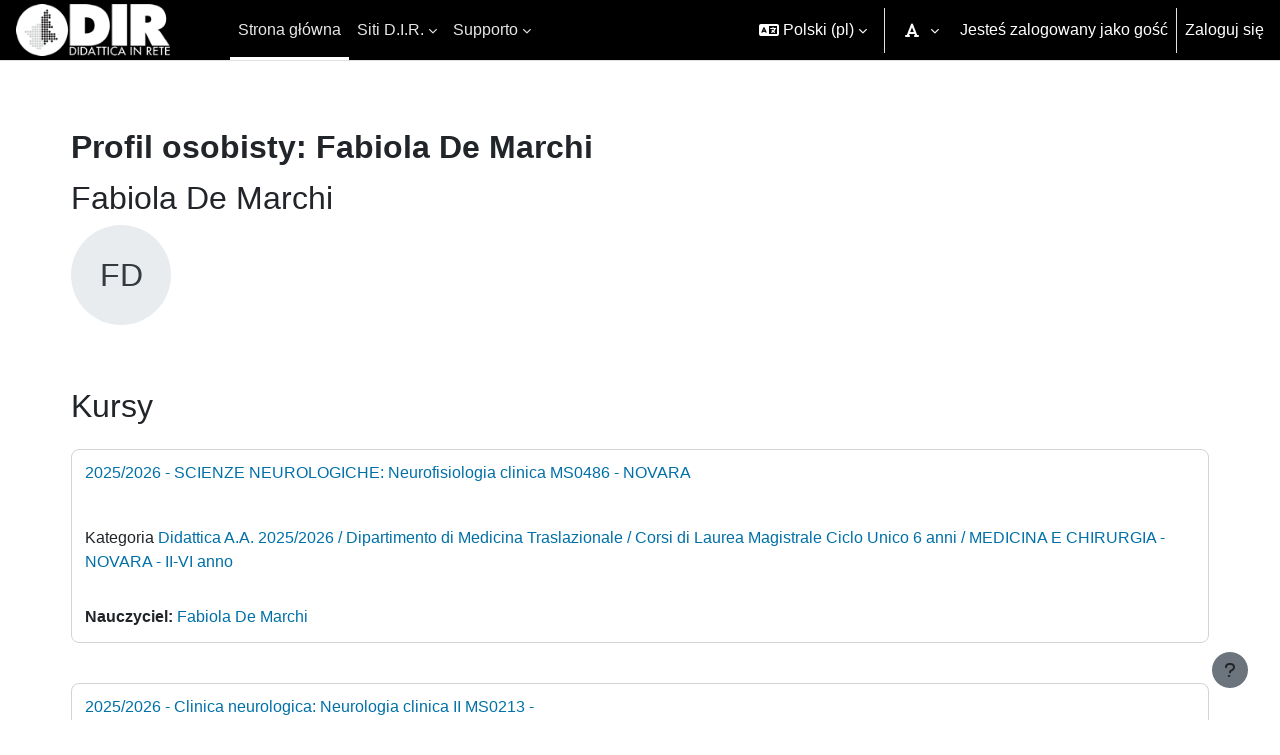

--- FILE ---
content_type: text/html; charset=utf-8
request_url: https://www.dir.uniupo.it/blocks/course_managers/manager.php?id=54679&b=39&lang=pl
body_size: 11184
content:
<!DOCTYPE html>

<html  dir="ltr" lang="pl" xml:lang="pl">
<head>
    <title>Profil osobisty: Fabiola De Marchi | DIR</title>
    <link rel="shortcut icon" href="https://www.dir.uniupo.it/theme/image.php/reboost/theme/1766487654/favicon" />
    <link rel="stylesheet" type="text/css" href="https://www.dir.uniupo.it/local/fontselector/fonts/easyreading.css" /><link rel="stylesheet" type="text/css" href="https://www.dir.uniupo.it/local/fontselector/fonts/opendyslexic.css" /><meta http-equiv="Content-Type" content="text/html; charset=utf-8" />
<meta name="keywords" content="moodle, Profil osobisty: Fabiola De Marchi | DIR" />
<link rel="stylesheet" type="text/css" href="https://www.dir.uniupo.it/theme/yui_combo.php?3.18.1/cssreset/cssreset-min.css&amp;3.18.1/cssfonts/cssfonts-min.css&amp;3.18.1/cssgrids/cssgrids-min.css&amp;3.18.1/cssbase/cssbase-min.css" /><link rel="stylesheet" type="text/css" href="https://www.dir.uniupo.it/theme/yui_combo.php?rollup/3.18.1/yui-moodlesimple-min.css" /><script id="firstthemesheet" type="text/css">/** Required in order to fix style inclusion problems in IE with YUI **/</script><link rel="stylesheet" type="text/css" href="https://www.dir.uniupo.it/theme/styles.php/reboost/1766487654_1725258749/all" />
<script>
//<![CDATA[
var M = {}; M.yui = {};
M.pageloadstarttime = new Date();
M.cfg = {"wwwroot":"https:\/\/www.dir.uniupo.it","homeurl":{},"sesskey":"U9Q2HUsUfL","sessiontimeout":"14400","sessiontimeoutwarning":1200,"themerev":"1766487654","slasharguments":1,"theme":"reboost","iconsystemmodule":"core\/icon_system_fontawesome","jsrev":"1753279574","admin":"admin","svgicons":true,"usertimezone":"Europa\/Rzym","language":"pl","courseId":1,"courseContextId":2,"contextid":1,"contextInstanceId":0,"langrev":1769052364,"templaterev":"1753279574","siteId":1};var yui1ConfigFn = function(me) {if(/-skin|reset|fonts|grids|base/.test(me.name)){me.type='css';me.path=me.path.replace(/\.js/,'.css');me.path=me.path.replace(/\/yui2-skin/,'/assets/skins/sam/yui2-skin')}};
var yui2ConfigFn = function(me) {var parts=me.name.replace(/^moodle-/,'').split('-'),component=parts.shift(),module=parts[0],min='-min';if(/-(skin|core)$/.test(me.name)){parts.pop();me.type='css';min=''}
if(module){var filename=parts.join('-');me.path=component+'/'+module+'/'+filename+min+'.'+me.type}else{me.path=component+'/'+component+'.'+me.type}};
YUI_config = {"debug":false,"base":"https:\/\/www.dir.uniupo.it\/lib\/yuilib\/3.18.1\/","comboBase":"https:\/\/www.dir.uniupo.it\/theme\/yui_combo.php?","combine":true,"filter":null,"insertBefore":"firstthemesheet","groups":{"yui2":{"base":"https:\/\/www.dir.uniupo.it\/lib\/yuilib\/2in3\/2.9.0\/build\/","comboBase":"https:\/\/www.dir.uniupo.it\/theme\/yui_combo.php?","combine":true,"ext":false,"root":"2in3\/2.9.0\/build\/","patterns":{"yui2-":{"group":"yui2","configFn":yui1ConfigFn}}},"moodle":{"name":"moodle","base":"https:\/\/www.dir.uniupo.it\/theme\/yui_combo.php?m\/1753279574\/","combine":true,"comboBase":"https:\/\/www.dir.uniupo.it\/theme\/yui_combo.php?","ext":false,"root":"m\/1753279574\/","patterns":{"moodle-":{"group":"moodle","configFn":yui2ConfigFn}},"filter":null,"modules":{"moodle-core-actionmenu":{"requires":["base","event","node-event-simulate"]},"moodle-core-blocks":{"requires":["base","node","io","dom","dd","dd-scroll","moodle-core-dragdrop","moodle-core-notification"]},"moodle-core-chooserdialogue":{"requires":["base","panel","moodle-core-notification"]},"moodle-core-dragdrop":{"requires":["base","node","io","dom","dd","event-key","event-focus","moodle-core-notification"]},"moodle-core-event":{"requires":["event-custom"]},"moodle-core-handlebars":{"condition":{"trigger":"handlebars","when":"after"}},"moodle-core-lockscroll":{"requires":["plugin","base-build"]},"moodle-core-maintenancemodetimer":{"requires":["base","node"]},"moodle-core-notification":{"requires":["moodle-core-notification-dialogue","moodle-core-notification-alert","moodle-core-notification-confirm","moodle-core-notification-exception","moodle-core-notification-ajaxexception"]},"moodle-core-notification-dialogue":{"requires":["base","node","panel","escape","event-key","dd-plugin","moodle-core-widget-focusafterclose","moodle-core-lockscroll"]},"moodle-core-notification-alert":{"requires":["moodle-core-notification-dialogue"]},"moodle-core-notification-confirm":{"requires":["moodle-core-notification-dialogue"]},"moodle-core-notification-exception":{"requires":["moodle-core-notification-dialogue"]},"moodle-core-notification-ajaxexception":{"requires":["moodle-core-notification-dialogue"]},"moodle-core_availability-form":{"requires":["base","node","event","event-delegate","panel","moodle-core-notification-dialogue","json"]},"moodle-backup-backupselectall":{"requires":["node","event","node-event-simulate","anim"]},"moodle-course-categoryexpander":{"requires":["node","event-key"]},"moodle-course-dragdrop":{"requires":["base","node","io","dom","dd","dd-scroll","moodle-core-dragdrop","moodle-core-notification","moodle-course-coursebase","moodle-course-util"]},"moodle-course-management":{"requires":["base","node","io-base","moodle-core-notification-exception","json-parse","dd-constrain","dd-proxy","dd-drop","dd-delegate","node-event-delegate"]},"moodle-course-util":{"requires":["node"],"use":["moodle-course-util-base"],"submodules":{"moodle-course-util-base":{},"moodle-course-util-section":{"requires":["node","moodle-course-util-base"]},"moodle-course-util-cm":{"requires":["node","moodle-course-util-base"]}}},"moodle-form-dateselector":{"requires":["base","node","overlay","calendar"]},"moodle-form-shortforms":{"requires":["node","base","selector-css3","moodle-core-event"]},"moodle-question-chooser":{"requires":["moodle-core-chooserdialogue"]},"moodle-question-searchform":{"requires":["base","node"]},"moodle-availability_auth-form":{"requires":["base","node","event","node-event-simulate","moodle-core_availability-form"]},"moodle-availability_completion-form":{"requires":["base","node","event","moodle-core_availability-form"]},"moodle-availability_date-form":{"requires":["base","node","event","io","moodle-core_availability-form"]},"moodle-availability_esse3enrols-form":{"requires":["base","node","event","node-event-simulate","moodle-core_availability-form"]},"moodle-availability_grade-form":{"requires":["base","node","event","moodle-core_availability-form"]},"moodle-availability_group-form":{"requires":["base","node","event","moodle-core_availability-form"]},"moodle-availability_grouping-form":{"requires":["base","node","event","moodle-core_availability-form"]},"moodle-availability_profile-form":{"requires":["base","node","event","moodle-core_availability-form"]},"moodle-mod_assign-history":{"requires":["node","transition"]},"moodle-mod_attendance-groupfilter":{"requires":["base","node"]},"moodle-mod_customcert-rearrange":{"requires":["dd-delegate","dd-drag"]},"moodle-mod_quiz-autosave":{"requires":["base","node","event","event-valuechange","node-event-delegate","io-form","datatype-date-format"]},"moodle-mod_quiz-dragdrop":{"requires":["base","node","io","dom","dd","dd-scroll","moodle-core-dragdrop","moodle-core-notification","moodle-mod_quiz-quizbase","moodle-mod_quiz-util-base","moodle-mod_quiz-util-page","moodle-mod_quiz-util-slot","moodle-course-util"]},"moodle-mod_quiz-modform":{"requires":["base","node","event"]},"moodle-mod_quiz-questionchooser":{"requires":["moodle-core-chooserdialogue","moodle-mod_quiz-util","querystring-parse"]},"moodle-mod_quiz-quizbase":{"requires":["base","node"]},"moodle-mod_quiz-toolboxes":{"requires":["base","node","event","event-key","io","moodle-mod_quiz-quizbase","moodle-mod_quiz-util-slot","moodle-core-notification-ajaxexception"]},"moodle-mod_quiz-util":{"requires":["node","moodle-core-actionmenu"],"use":["moodle-mod_quiz-util-base"],"submodules":{"moodle-mod_quiz-util-base":{},"moodle-mod_quiz-util-slot":{"requires":["node","moodle-mod_quiz-util-base"]},"moodle-mod_quiz-util-page":{"requires":["node","moodle-mod_quiz-util-base"]}}},"moodle-message_airnotifier-toolboxes":{"requires":["base","node","io"]},"moodle-editor_atto-editor":{"requires":["node","transition","io","overlay","escape","event","event-simulate","event-custom","node-event-html5","node-event-simulate","yui-throttle","moodle-core-notification-dialogue","moodle-editor_atto-rangy","handlebars","timers","querystring-stringify"]},"moodle-editor_atto-plugin":{"requires":["node","base","escape","event","event-outside","handlebars","event-custom","timers","moodle-editor_atto-menu"]},"moodle-editor_atto-menu":{"requires":["moodle-core-notification-dialogue","node","event","event-custom"]},"moodle-editor_atto-rangy":{"requires":[]},"moodle-report_eventlist-eventfilter":{"requires":["base","event","node","node-event-delegate","datatable","autocomplete","autocomplete-filters"]},"moodle-report_loglive-fetchlogs":{"requires":["base","event","node","io","node-event-delegate"]},"moodle-gradereport_history-userselector":{"requires":["escape","event-delegate","event-key","handlebars","io-base","json-parse","moodle-core-notification-dialogue"]},"moodle-qbank_editquestion-chooser":{"requires":["moodle-core-chooserdialogue"]},"moodle-tool_lp-dragdrop-reorder":{"requires":["moodle-core-dragdrop"]},"moodle-local_kaltura-lticontainer":{"requires":["base","node"]},"moodle-local_kaltura-ltipanel":{"requires":["base","node","panel","node-event-simulate"]},"moodle-local_kaltura-ltiservice":{"requires":["base","node","node-event-simulate"]},"moodle-local_kaltura-ltitinymcepanel":{"requires":["base","node","panel","node-event-simulate"]},"moodle-assignfeedback_editpdf-editor":{"requires":["base","event","node","io","graphics","json","event-move","event-resize","transition","querystring-stringify-simple","moodle-core-notification-dialog","moodle-core-notification-alert","moodle-core-notification-warning","moodle-core-notification-exception","moodle-core-notification-ajaxexception"]},"moodle-atto_accessibilitychecker-button":{"requires":["color-base","moodle-editor_atto-plugin"]},"moodle-atto_accessibilityhelper-button":{"requires":["moodle-editor_atto-plugin"]},"moodle-atto_align-button":{"requires":["moodle-editor_atto-plugin"]},"moodle-atto_bold-button":{"requires":["moodle-editor_atto-plugin"]},"moodle-atto_charmap-button":{"requires":["moodle-editor_atto-plugin"]},"moodle-atto_clear-button":{"requires":["moodle-editor_atto-plugin"]},"moodle-atto_collapse-button":{"requires":["moodle-editor_atto-plugin"]},"moodle-atto_emojipicker-button":{"requires":["moodle-editor_atto-plugin"]},"moodle-atto_emoticon-button":{"requires":["moodle-editor_atto-plugin"]},"moodle-atto_equation-button":{"requires":["moodle-editor_atto-plugin","moodle-core-event","io","event-valuechange","tabview","array-extras"]},"moodle-atto_h5p-button":{"requires":["moodle-editor_atto-plugin"]},"moodle-atto_html-beautify":{},"moodle-atto_html-button":{"requires":["promise","moodle-editor_atto-plugin","moodle-atto_html-beautify","moodle-atto_html-codemirror","event-valuechange"]},"moodle-atto_html-codemirror":{"requires":["moodle-atto_html-codemirror-skin"]},"moodle-atto_image-button":{"requires":["moodle-editor_atto-plugin"]},"moodle-atto_indent-button":{"requires":["moodle-editor_atto-plugin"]},"moodle-atto_italic-button":{"requires":["moodle-editor_atto-plugin"]},"moodle-atto_kalturamedia-button":{"requires":["moodle-editor_atto-plugin"]},"moodle-atto_link-button":{"requires":["moodle-editor_atto-plugin"]},"moodle-atto_managefiles-button":{"requires":["moodle-editor_atto-plugin"]},"moodle-atto_managefiles-usedfiles":{"requires":["node","escape"]},"moodle-atto_media-button":{"requires":["moodle-editor_atto-plugin","moodle-form-shortforms"]},"moodle-atto_noautolink-button":{"requires":["moodle-editor_atto-plugin"]},"moodle-atto_orderedlist-button":{"requires":["moodle-editor_atto-plugin"]},"moodle-atto_recordrtc-button":{"requires":["moodle-editor_atto-plugin","moodle-atto_recordrtc-recording"]},"moodle-atto_recordrtc-recording":{"requires":["moodle-atto_recordrtc-button"]},"moodle-atto_rtl-button":{"requires":["moodle-editor_atto-plugin"]},"moodle-atto_strike-button":{"requires":["moodle-editor_atto-plugin"]},"moodle-atto_subscript-button":{"requires":["moodle-editor_atto-plugin"]},"moodle-atto_superscript-button":{"requires":["moodle-editor_atto-plugin"]},"moodle-atto_table-button":{"requires":["moodle-editor_atto-plugin","moodle-editor_atto-menu","event","event-valuechange"]},"moodle-atto_title-button":{"requires":["moodle-editor_atto-plugin"]},"moodle-atto_underline-button":{"requires":["moodle-editor_atto-plugin"]},"moodle-atto_undo-button":{"requires":["moodle-editor_atto-plugin"]},"moodle-atto_unorderedlist-button":{"requires":["moodle-editor_atto-plugin"]}}},"gallery":{"name":"gallery","base":"https:\/\/www.dir.uniupo.it\/lib\/yuilib\/gallery\/","combine":true,"comboBase":"https:\/\/www.dir.uniupo.it\/theme\/yui_combo.php?","ext":false,"root":"gallery\/1753279574\/","patterns":{"gallery-":{"group":"gallery"}}}},"modules":{"core_filepicker":{"name":"core_filepicker","fullpath":"https:\/\/www.dir.uniupo.it\/lib\/javascript.php\/1753279574\/repository\/filepicker.js","requires":["base","node","node-event-simulate","json","async-queue","io-base","io-upload-iframe","io-form","yui2-treeview","panel","cookie","datatable","datatable-sort","resize-plugin","dd-plugin","escape","moodle-core_filepicker","moodle-core-notification-dialogue"]},"core_comment":{"name":"core_comment","fullpath":"https:\/\/www.dir.uniupo.it\/lib\/javascript.php\/1753279574\/comment\/comment.js","requires":["base","io-base","node","json","yui2-animation","overlay","escape"]}},"logInclude":[],"logExclude":[],"logLevel":null};
M.yui.loader = {modules: {}};

//]]>
</script>

    <meta name="google-site-verification" content="7RuVCdZ2Rc7QdZWMhT0u28Wcq2E1rcbhMwDkvvBqq9A" />

    <meta name="viewport" content="width=device-width, initial-scale=1.0">
</head>
<body  id="page-blocks-course_managers-manager" class="format-site  path-blocks path-blocks-course_managers chrome dir-ltr lang-pl yui-skin-sam yui3-skin-sam www-dir-uniupo-it pagelayout-base course-1 context-1 theme uses-drawers drawer-open-index">
<div class="toast-wrapper mx-auto py-0 fixed-top" role="status" aria-live="polite"></div>
<div id="page-wrapper" class="d-print-block">

    <div>
    <a class="sr-only sr-only-focusable" href="#maincontent">Przejdź do głównej zawartości</a>
</div><script src="https://www.dir.uniupo.it/lib/javascript.php/1753279574/lib/polyfills/polyfill.js"></script>
<script src="https://www.dir.uniupo.it/theme/yui_combo.php?rollup/3.18.1/yui-moodlesimple-min.js"></script><script src="https://www.dir.uniupo.it/lib/javascript.php/1753279574/lib/javascript-static.js"></script>
<script>
//<![CDATA[
document.body.className += ' jsenabled';
//]]>
</script>



    <nav class="navbar fixed-top navbar-light bg-white navbar-expand" aria-label="Nawigacja strony">
        <div class="container-fluid">
            <button class="navbar-toggler aabtn d-block d-md-none px-1 my-1 border-0" data-toggler="drawers" data-action="toggle" data-target="theme_boost-drawers-primary">
                <span class="navbar-toggler-icon"></span>
                <span class="sr-only">Panel boczny</span>
            </button>
    
            <a href="https://www.dir.uniupo.it/" class="navbar-brand d-none d-md-flex align-items-center m-0 mr-4 p-0 aabtn">
    
                    <img src="https://www.dir.uniupo.it/pluginfile.php/1/core_admin/logocompact/300x300/1766487654/UPOdir.png" class="logo mr-1" alt="DIR">
            </a>
                <div class="primary-navigation">
                    <nav class="moremenu navigation">
                        <ul id="moremenu-697259290bfc4-navbar-nav" role="menubar" class="nav more-nav navbar-nav">
                                    <li data-key="home" class="nav-item" role="none" data-forceintomoremenu="false">
                                                <a role="menuitem" class="nav-link active "
                                                    href="https://www.dir.uniupo.it/"
                                                    
                                                    aria-current="true"
                                                    data-disableactive="true"
                                                    
                                                >
                                                    Strona główna
                                                </a>
                                    </li>
                                    <li class="dropdown nav-item" role="none" data-forceintomoremenu="false">
                                        <a class="dropdown-toggle nav-link  " id="drop-down-697259290be71" role="menuitem" data-toggle="dropdown"
                                            aria-haspopup="true" aria-expanded="false" href="#" aria-controls="drop-down-menu-697259290be71"
                                            
                                            
                                            tabindex="-1"
                                        >
                                            Siti D.I.R.
                                        </a>
                                        <div class="dropdown-menu" role="menu" id="drop-down-menu-697259290be71" aria-labelledby="drop-down-697259290be71">
                                                        <a class="dropdown-item" role="menuitem" href="https://www.dir.uniupo.it"  data-disableactive="true" tabindex="-1"
                                                            
                                                        >
                                                            DIR Didattica in Rete
                                                        </a>
                                                        <a class="dropdown-item" role="menuitem" href="https://archivio.dir.uniupo.it"  data-disableactive="true" tabindex="-1"
                                                            
                                                        >
                                                            Archivio DIR A.A. 2003/2004 - 2022/2023
                                                        </a>
                                                        <a class="dropdown-item" role="menuitem" href="https://esami.dir.uniupo.it/"  data-disableactive="true" tabindex="-1"
                                                            
                                                        >
                                                            Esami DIR
                                                        </a>
                                                        <a class="dropdown-item" role="menuitem" href="#"  data-disableactive="true" tabindex="-1"
                                                            
                                                        >
                                                            
                                                        </a>
                                                        <a class="dropdown-item" role="menuitem" href="https://altaformazione.dir.uniupo.it/"  data-disableactive="true" tabindex="-1"
                                                            
                                                        >
                                                            Alta Formazione
                                                        </a>
                                                        <a class="dropdown-item" role="menuitem" href="https://crimedim.dir.uniupo.it/"  data-disableactive="true" tabindex="-1"
                                                            
                                                        >
                                                            Corsi CRIMEDIM
                                                        </a>
                                                        <a class="dropdown-item" role="menuitem" href="https://simnova.dir.uniupo.it/"  data-disableactive="true" tabindex="-1"
                                                            
                                                        >
                                                            Corsi SIMNOVA
                                                        </a>
                                                        <a class="dropdown-item" role="menuitem" href="https://emdm.dir.uniupo.it/"  data-disableactive="true" tabindex="-1"
                                                            
                                                        >
                                                            European Master in Disaster Medicine
                                                        </a>
                                                        <a class="dropdown-item" role="menuitem" href="#"  data-disableactive="true" tabindex="-1"
                                                            
                                                        >
                                                            
                                                        </a>
                                                        <a class="dropdown-item" role="menuitem" href="https://orienta.dir.uniupo.it/"  data-disableactive="true" tabindex="-1"
                                                            
                                                        >
                                                            Orientamento e Progetti Scuole
                                                        </a>
                                                        <a class="dropdown-item" role="menuitem" href="https://meeting.dir.uniupo.it/"  data-disableactive="true" tabindex="-1"
                                                            
                                                        >
                                                            Meeting, Progetti di Ricerca, Conferenze e Workshop
                                                        </a>
                                        </div>
                                    </li>
                                    <li class="dropdown nav-item" role="none" data-forceintomoremenu="false">
                                        <a class="dropdown-toggle nav-link  " id="drop-down-697259290bedb" role="menuitem" data-toggle="dropdown"
                                            aria-haspopup="true" aria-expanded="false" href="#" aria-controls="drop-down-menu-697259290bedb"
                                            
                                            
                                            tabindex="-1"
                                        >
                                            Supporto
                                        </a>
                                        <div class="dropdown-menu" role="menu" id="drop-down-menu-697259290bedb" aria-labelledby="drop-down-697259290bedb">
                                                        <a class="dropdown-item" role="menuitem" href="https://help.uniupo.it/?site=www.dir.uniupo.it"  data-disableactive="true" tabindex="-1"
                                                            
                                                        >
                                                            Aiuto DIR
                                                        </a>
                                                        <a class="dropdown-item" role="menuitem" href="https://www.dir.uniupo.it/faq/index.php"  data-disableactive="true" tabindex="-1"
                                                            
                                                        >
                                                            Domande Frequenti (F.A.Q.)
                                                        </a>
                                                        <a class="dropdown-item" role="menuitem" href="#"  data-disableactive="true" tabindex="-1"
                                                            
                                                        >
                                                            
                                                        </a>
                                                        <a class="dropdown-item" role="menuitem" href="https://adss.uniupo.it/"  data-disableactive="true" tabindex="-1"
                                                            
                                                        >
                                                            Gestione password UPO
                                                        </a>
                                                        <a class="dropdown-item" role="menuitem" href="#"  data-disableactive="true" tabindex="-1"
                                                            
                                                        >
                                                            
                                                        </a>
                                                        <a class="dropdown-item" role="menuitem" href="https://www.dir.uniupo.it/course/view.php?id=3440"  data-disableactive="true" tabindex="-1"
                                                            
                                                        >
                                                            Guide agli strumenti del DIR
                                                        </a>
                                        </div>
                                    </li>
                            <li role="none" class="nav-item dropdown dropdownmoremenu d-none" data-region="morebutton">
                                <a class="dropdown-toggle nav-link " href="#" id="moremenu-dropdown-697259290bfc4" role="menuitem" data-toggle="dropdown" aria-haspopup="true" aria-expanded="false" tabindex="-1">
                                    Więcej
                                </a>
                                <ul class="dropdown-menu dropdown-menu-left" data-region="moredropdown" aria-labelledby="moremenu-dropdown-697259290bfc4" role="menu">
                                </ul>
                            </li>
                        </ul>
                    </nav>
                </div>
    
            <ul class="navbar-nav d-none d-md-flex my-1 px-1">
                <!-- page_heading_menu -->
                
            </ul>
    
            <div id="usernavigation" class="navbar-nav ml-auto h-100">
                    <div class="langmenu">
                        <div class="dropdown show">
                            <a href="#" role="button" id="lang-menu-toggle" data-toggle="dropdown" aria-label="Język" aria-haspopup="true" aria-controls="lang-action-menu" class="btn dropdown-toggle">
                                <i class="icon fa fa-language fa-fw mr-1" aria-hidden="true"></i>
                                <span class="langbutton">
                                    Polski ‎(pl)‎
                                </span>
                                <b class="caret"></b>
                            </a>
                            <div role="menu" aria-labelledby="lang-menu-toggle" id="lang-action-menu" class="dropdown-menu dropdown-menu-right">
                                        <a href="https://www.dir.uniupo.it/blocks/course_managers/manager.php?id=54679&amp;b=39&amp;lang=de" class="dropdown-item pl-5" role="menuitem" 
                                                lang="de" >
                                            Deutsch ‎(de)‎
                                        </a>
                                        <a href="https://www.dir.uniupo.it/blocks/course_managers/manager.php?id=54679&amp;b=39&amp;lang=en" class="dropdown-item pl-5" role="menuitem" 
                                                lang="en" >
                                            English ‎(en)‎
                                        </a>
                                        <a href="https://www.dir.uniupo.it/blocks/course_managers/manager.php?id=54679&amp;b=39&amp;lang=es" class="dropdown-item pl-5" role="menuitem" 
                                                lang="es" >
                                            Español - Internacional ‎(es)‎
                                        </a>
                                        <a href="https://www.dir.uniupo.it/blocks/course_managers/manager.php?id=54679&amp;b=39&amp;lang=fr" class="dropdown-item pl-5" role="menuitem" 
                                                lang="fr" >
                                            Français ‎(fr)‎
                                        </a>
                                        <a href="https://www.dir.uniupo.it/blocks/course_managers/manager.php?id=54679&amp;b=39&amp;lang=it" class="dropdown-item pl-5" role="menuitem" 
                                                lang="it" >
                                            Italiano ‎(it)‎
                                        </a>
                                        <a href="#" class="dropdown-item pl-5" role="menuitem" aria-current="true"
                                                >
                                            Polski ‎(pl)‎
                                        </a>
                                        <a href="https://www.dir.uniupo.it/blocks/course_managers/manager.php?id=54679&amp;b=39&amp;lang=ar" class="dropdown-item pl-5" role="menuitem" 
                                                lang="ar" >
                                            العربية ‎(ar)‎
                                        </a>
                            </div>
                        </div>
                    </div>
                    <div class="divider border-left h-75 align-self-center mx-1"></div>
                <div class="d-flex align-items-stretch fontmenu-container" data-region="fontmenu">
  <div class="fontmenu">
    <div class="dropdown">
      <span role="button" id="font-menu-toggle" data-toggle="dropdown" aria-label="Font" aria-haspopup="true" aria-controls="font-action-menu" class="btn dropdown-toggle" aria-expanded="false">
        <i class="icon fa fa-font fa-fw mr-1" aria-hidden="true"></i>
        <b class="caret"></b>
      </span>
      <div role="menu" aria-labelledby="font-menu-toggle" id="font-action-menu" class="dropdown-menu dropdown-menu-right">
        <span title="defaultfont" class="dropdown-item pl-5" style="font-family: initial" role="menuitem">Default font</span>
        <span title="EasyReading" class="dropdown-item pl-5" style="font-family: EasyReading" role="menuitem">EasyReading</span>
        <span title="opendyslexic" class="dropdown-item pl-5" style="font-family: opendyslexic" role="menuitem">Open Dyslexic</span>
      </div>
    </div>
  </div>
</div>
                <div class="d-flex align-items-stretch usermenu-container" data-region="usermenu">
                        <div class="usermenu">
                                <span class="login pl-2">
                                        Jesteś zalogowany jako gość
                                        <div class="divider border-left h-75 align-self-center mx-2"></div>
                                        <a href="https://www.dir.uniupo.it/login/index.php">Zaloguj się</a>
                                </span>
                        </div>
                </div>
                
            </div>
        </div>
    </nav>
    

<div  class="drawer drawer-left drawer-primary d-print-none not-initialized" data-region="fixed-drawer" id="theme_boost-drawers-primary" data-preference="" data-state="show-drawer-primary" data-forceopen="0" data-close-on-resize="1">
    <div class="drawerheader">
        <button
            class="btn drawertoggle icon-no-margin hidden"
            data-toggler="drawers"
            data-action="closedrawer"
            data-target="theme_boost-drawers-primary"
            data-toggle="tooltip"
            data-placement="right"
            title="Zamknij menu"
        >
            <i class="icon fa fa-times fa-fw " aria-hidden="true"  ></i>
        </button>
        <a
            href="https://www.dir.uniupo.it/"
            title="DIR"
            data-region="site-home-link"
            class="aabtn text-reset d-flex align-items-center py-1 h-100 d-md-none"
        >
                        <img src="https://www.dir.uniupo.it/pluginfile.php/1/core_admin/logocompact/300x300/1766487654/UPOdir.png" class="logo py-1 h-100" alt="DIR">

        </a>
        <div class="drawerheadercontent hidden">
            
        </div>
    </div>
    <div class="drawercontent drag-container" data-usertour="scroller">
                <div class="list-group">
                <a href="https://www.dir.uniupo.it/" class="list-group-item list-group-item-action active " aria-current="true">
                    Strona główna
                </a>
                <a id="drop-down-1" href="#" class="list-group-item list-group-item-action icons-collapse-expand collapsed d-flex" data-toggle="collapse" data-target="#drop-down-menu-1" aria-expanded="false" aria-controls="drop-down-menu-1">
                    Siti D.I.R.
                    <span class="ml-auto expanded-icon icon-no-margin mx-2">
                        <i class="icon fa fa-caret-down fa-fw " aria-hidden="true"  ></i>
                        <span class="sr-only">
                            Minimalizuj
                        </span>
                    </span>
                    <span class="ml-auto collapsed-icon icon-no-margin mx-2">
                        <i class="icon fa fa-caret-right fa-fw " aria-hidden="true"  ></i>
                        <span class="sr-only">
                            Rozwiń
                        </span>
                    </span>
                </a>
                <div class="collapse list-group-item p-0 border-0" role="menu" id="drop-down-menu-1" aria-labelledby="drop-down-1">
                             <a href="https://www.dir.uniupo.it" class="pl-5 bg-light list-group-item list-group-item-action">DIR Didattica in Rete</a>
                             <a href="https://archivio.dir.uniupo.it" class="pl-5 bg-light list-group-item list-group-item-action">Archivio DIR A.A. 2003/2004 - 2022/2023</a>
                             <a href="https://esami.dir.uniupo.it/" class="pl-5 bg-light list-group-item list-group-item-action">Esami DIR</a>
                             <a href="#" class="pl-5 bg-light list-group-item list-group-item-action"></a>
                             <a href="https://altaformazione.dir.uniupo.it/" class="pl-5 bg-light list-group-item list-group-item-action">Alta Formazione</a>
                             <a href="https://crimedim.dir.uniupo.it/" class="pl-5 bg-light list-group-item list-group-item-action">Corsi CRIMEDIM</a>
                             <a href="https://simnova.dir.uniupo.it/" class="pl-5 bg-light list-group-item list-group-item-action">Corsi SIMNOVA</a>
                             <a href="https://emdm.dir.uniupo.it/" class="pl-5 bg-light list-group-item list-group-item-action">European Master in Disaster Medicine</a>
                             <a href="#" class="pl-5 bg-light list-group-item list-group-item-action"></a>
                             <a href="https://orienta.dir.uniupo.it/" class="pl-5 bg-light list-group-item list-group-item-action">Orientamento e Progetti Scuole</a>
                             <a href="https://meeting.dir.uniupo.it/" class="pl-5 bg-light list-group-item list-group-item-action">Meeting, Progetti di Ricerca, Conferenze e Workshop</a>
                </div>
                <a id="drop-down-13" href="#" class="list-group-item list-group-item-action icons-collapse-expand collapsed d-flex" data-toggle="collapse" data-target="#drop-down-menu-13" aria-expanded="false" aria-controls="drop-down-menu-13">
                    Supporto
                    <span class="ml-auto expanded-icon icon-no-margin mx-2">
                        <i class="icon fa fa-caret-down fa-fw " aria-hidden="true"  ></i>
                        <span class="sr-only">
                            Minimalizuj
                        </span>
                    </span>
                    <span class="ml-auto collapsed-icon icon-no-margin mx-2">
                        <i class="icon fa fa-caret-right fa-fw " aria-hidden="true"  ></i>
                        <span class="sr-only">
                            Rozwiń
                        </span>
                    </span>
                </a>
                <div class="collapse list-group-item p-0 border-0" role="menu" id="drop-down-menu-13" aria-labelledby="drop-down-13">
                             <a href="https://help.uniupo.it/?site=www.dir.uniupo.it" class="pl-5 bg-light list-group-item list-group-item-action">Aiuto DIR</a>
                             <a href="https://www.dir.uniupo.it/faq/index.php" class="pl-5 bg-light list-group-item list-group-item-action">Domande Frequenti (F.A.Q.)</a>
                             <a href="#" class="pl-5 bg-light list-group-item list-group-item-action"></a>
                             <a href="https://adss.uniupo.it/" class="pl-5 bg-light list-group-item list-group-item-action">Gestione password UPO</a>
                             <a href="#" class="pl-5 bg-light list-group-item list-group-item-action"></a>
                             <a href="https://www.dir.uniupo.it/course/view.php?id=3440" class="pl-5 bg-light list-group-item list-group-item-action">Guide agli strumenti del DIR</a>
                </div>
        </div>

    </div>
</div>
    <div id="page" data-region="mainpage" data-usertour="scroller" class="drawers   drag-container">
        <div id="topofscroll" class="main-inner">
            <div class="drawer-toggles d-flex">
            </div>
            <header id="page-header" class="header-maxwidth d-print-none">
    <div class="w-100">
        <div class="d-flex flex-wrap">
            <div id="page-navbar">
                <nav aria-label="Pasek nawigacyjny">
    <ol class="breadcrumb"></ol>
</nav>
            </div>
            <div class="ml-auto d-flex">
                
            </div>
            <div id="course-header">
                
            </div>
        </div>
        <div class="d-flex align-items-center">
                    <div class="mr-auto">
                        <div class="page-context-header d-flex align-items-center mb-2">
    <div class="page-header-headings">
        <h1 class="h2 mb-0">Profil osobisty: Fabiola De Marchi</h1>
    </div>
</div>
                    </div>
            <div class="header-actions-container ml-auto" data-region="header-actions-container">
            </div>
        </div>
    </div>
</header>
            <div id="page-content" class="pb-3 d-print-block">
                <div id="region-main-box">
                    <div id="region-main">

                        <span class="notifications" id="user-notifications"></span>
                        <div role="main"><span id="maincontent"></span><div class="userprofile"><h2>Fabiola De Marchi</h2><div class="userprofilebox clearfix"><div class="profilepicture"><a href="https://www.dir.uniupo.it/user/profile.php?id=54679" class="d-inline-block aabtn"><span class="userinitials size-100" title="Fabiola De Marchi" aria-label="Fabiola De Marchi" role="img">FD</span></a></div><div class="descriptionbox"><div class="description"></div><table class="list"></table></div></div></div><div class="box py-3 courseboxes"><h2>Kursy</h2><div class="box py-3 generalbox info"><div class="coursebox clearfix" data-courseid="23247" data-type="1"><div class="info"><h3 class="coursename"><a class="aalink" href="https://www.dir.uniupo.it/course/view.php?id=23247">2025/2026 - SCIENZE NEUROLOGICHE: Neurofisiologia clinica MS0486   - NOVARA</a></h3><div class="moreinfo"></div></div><div class="content"><div class="d-flex"><div class="flex-grow-1"><div class="summary"><div class="no-overflow"><br /><p class="category">Kategoria <a href="https://www.dir.uniupo.it/course/index.php?categoryid=2032">Didattica A.A. 2025/2026 / Dipartimento di Medicina Traslazionale / Corsi di Laurea Magistrale Ciclo Unico 6 anni / MEDICINA E CHIRURGIA - NOVARA - II-VI anno</a></p></div></div><ul class="teachers"><li><span class="font-weight-bold">Nauczyciel: </span><a href="https://www.dir.uniupo.it/user/profile.php?id=54679">Fabiola De Marchi</a></li></ul></div></div></div></div></div><div class="box py-3 generalbox info"><div class="coursebox clearfix" data-courseid="22863" data-type="1"><div class="info"><h3 class="coursename"><a class="aalink" href="https://www.dir.uniupo.it/course/view.php?id=22863">2025/2026 - Clinica neurologica: Neurologia clinica II MS0213   - </a></h3><div class="moreinfo"></div></div><div class="content"><div class="d-flex"><div class="flex-grow-1"><div class="summary"><div class="no-overflow">COORDINATORE DEL CORSO: prof.ssa Fabiola De Marchi (fabiola.demarchi@uniupo.it)<br />
<br />
Neurologia 1: Prof. C. Comi (24 ore)<br />
Neurologia 2: Prof.ssa F. De Marchi (20 ore)<br />
Psicologia clinica: Prof.ssa F. De Marchi (12 ore)<br />
Neurochirurgia: dr. R. Fornaro (12 ore)<br />
Farmacologia: dr.ssa M. Talmon (12 ore)<br />
<br />
Esame scritto a crocette: 30 (Neurologia 1 + 2), 15 + 15 + 15<br />
Tutte le parti devono essere sufficienti per passare l’esame!<br /> <br /><p class="category">Kategoria <a href="https://www.dir.uniupo.it/course/index.php?categoryid=2057">Didattica A.A. 2025/2026 / Dipartimento di Scienze della Salute / Corsi di Laurea / FISIOTERAPIA (ABILITANTE ALLA PROFESSIONE SANITARIA DI FISIOTERAPISTA) -</a></p></div></div><ul class="teachers"><li><span class="font-weight-bold">Nauczyciel: </span><a href="https://www.dir.uniupo.it/user/profile.php?id=54679">Fabiola De Marchi</a></li></ul></div></div></div></div></div><div class="box py-3 generalbox info"><div class="coursebox clearfix" data-courseid="22921" data-type="1"><div class="info"><h3 class="coursename"><a class="aalink" href="https://www.dir.uniupo.it/course/view.php?id=22921">2025/2026 - Clinica neurologica: Neuropsicologia clinica MS0215   - </a></h3><div class="moreinfo"></div></div><div class="content"><div class="d-flex"><div class="flex-grow-1"><div class="summary"><div class="no-overflow"><br /><p class="category">Kategoria <a href="https://www.dir.uniupo.it/course/index.php?categoryid=2057">Didattica A.A. 2025/2026 / Dipartimento di Scienze della Salute / Corsi di Laurea / FISIOTERAPIA (ABILITANTE ALLA PROFESSIONE SANITARIA DI FISIOTERAPISTA) -</a></p></div></div><ul class="teachers"><li><span class="font-weight-bold">Nauczyciel: </span><a href="https://www.dir.uniupo.it/user/profile.php?id=54679">Fabiola De Marchi</a></li></ul></div></div></div></div></div><div class="box py-3 generalbox info"><div class="coursebox clearfix" data-courseid="18606" data-type="1"><div class="info"><h3 class="coursename"><a class="aalink" href="https://www.dir.uniupo.it/course/view.php?id=18606">2023/2024 - Infermieristica nella cronicità e disabilità: NEUROLOGIA MC073   - VERCELLI</a></h3><div class="moreinfo"></div></div><div class="content"><div class="d-flex"><div class="flex-grow-1"><div class="summary"><div class="no-overflow"><br /><p class="category">Kategoria <a href="https://www.dir.uniupo.it/course/index.php?categoryid=1652"></a></p></div></div><ul class="teachers"><li><span class="font-weight-bold">Nauczyciel: </span><a href="https://www.dir.uniupo.it/user/profile.php?id=54679">Fabiola De Marchi</a></li></ul></div></div></div></div></div><div class="box py-3 generalbox info"><div class="coursebox clearfix" data-courseid="19192" data-type="1"><div class="info"><h3 class="coursename"><a class="aalink" href="https://www.dir.uniupo.it/course/view.php?id=19192">2023/2024 - SCIENZE NEUROLOGICHE: SEMEIOTICA NEUROLOGICA MS0997   - ALESSANDRIA</a></h3><div class="moreinfo"></div></div><div class="content"><div class="d-flex"><div class="flex-grow-1"><div class="summary"><div class="no-overflow"><br /><p class="category">Kategoria <a href="https://www.dir.uniupo.it/course/index.php?categoryid=1659"></a></p></div></div><ul class="teachers"><li><span class="font-weight-bold">Nauczyciel: </span><a href="https://www.dir.uniupo.it/user/profile.php?id=54679">Fabiola De Marchi</a></li></ul></div></div></div></div></div><div class="box py-3 generalbox info"><div class="coursebox clearfix" data-courseid="18022" data-type="1"><div class="info"><h3 class="coursename"><a class="aalink" href="https://www.dir.uniupo.it/course/view.php?id=18022">2023/2024 - Clinica neurologica: Neuropsicologia clinica MS0215   - </a></h3><div class="moreinfo"></div></div><div class="content"><div class="d-flex"><div class="flex-grow-1"><div class="summary"><div class="no-overflow">Il corso è volto alla conoscenza della disciplina neuropsicologica per come si è costituita all’interno delle scienze neurologiche e dei principali paradigmi psicologici. Verranno presentati i principali riferimenti euristici e le principali applicazioni cliniche, diagnostiche e riabilitative. Le lezioni didattiche verranno condotte ponendo attenzione al metodo neuropsicologico da un lato e ai necessari riferimenti anatomo-funzionali sottostanti le principali dimensioni cognitivo-comportamentali nella loro espressione normale e relative ai principali deficit riscontrabili nell’attività clinica. <br />
<br />
Materiale di studio: slides presentate a lezione<br />
Obiettivi del corso: fornire allo studente le conoscenze e gli strumenti per identificare e valutare i principali deficit cognitivi e, conseguentemente, approcciare il paziente con finalità riabilitative.<br /><p class="category">Kategoria <a href="https://www.dir.uniupo.it/course/index.php?categoryid=1614"></a></p></div></div><ul class="teachers"><li><span class="font-weight-bold">Nauczyciel: </span><a href="https://www.dir.uniupo.it/user/profile.php?id=54679">Fabiola De Marchi</a></li></ul></div></div></div></div></div><div class="box py-3 generalbox info"><div class="coursebox clearfix" data-courseid="21393" data-type="1"><div class="info"><h3 class="coursename"><a class="aalink" href="https://www.dir.uniupo.it/course/view.php?id=21393">2024/2025 - Infermieristica nella cronicità e disabilità: NEUROLOGIA MC073   - VERCELLI</a></h3><div class="moreinfo"></div></div><div class="content"><div class="d-flex"><div class="flex-grow-1"><div class="summary"><div class="no-overflow"><br /><p class="category">Kategoria <a href="https://www.dir.uniupo.it/course/index.php?categoryid=1849"></a></p></div></div><ul class="teachers"><li><span class="font-weight-bold">Nauczyciel: </span><a href="https://www.dir.uniupo.it/user/profile.php?id=54679">Fabiola De Marchi</a></li></ul></div></div></div></div></div><div class="box py-3 generalbox info"><div class="coursebox clearfix" data-courseid="20444" data-type="1"><div class="info"><h3 class="coursename"><a class="aalink" href="https://www.dir.uniupo.it/course/view.php?id=20444">2024/2025 - SCIENZE NEUROLOGICHE: SEMEIOTICA NEUROLOGICA M0680   - NOVARA</a></h3><div class="moreinfo"></div></div><div class="content"><div class="d-flex"><div class="flex-grow-1"><div class="summary"><div class="no-overflow">I moduli tratteranno: <br />
1) Esame della vigilanza e della coscienza; semeiotica dei sistemi motori<br />
2) Semeiotica delle funzioni sensitive<br />
3) Esame dei <a class="autolink" title="Nervi cranici" href="https://www.dir.uniupo.it/mod/resource/view.php?id=624074">nervi cranici</a><br />
4) Esame delle funzioni cognitive (gnosie, prassie, fasia)<br />
<br />
L'esame sarà un esame orale "tradizionale": colloquio con il candidato. Si svolgerà insieme all'esame di Clinica Neurologica. Si presentano domande generali sui quadri patologici in programma. Si sottopongono casi-esempio, invitando il candidato a delineare il percorso clinico necessario. Si ripercorrono in tal modo le basi anatomo-funzionali, la fisiopatologia, i mezzi ed il percorso diagnostico, e l'eventuale condotta terapeutica nei casi specifici. Si mette alla prova la capacità di ragionamento del candidato, si valutano le conoscenze e la capacità di comprensione delle patologie considerate. Se ne apprezza inoltre la capacità comunicativa e la globale abilità di applicare in casi specifici quanto appreso.<br />
<br />
Per informazioni e chiarimenti contattare il docente a fabiola.demarchi@uniupo.it<br /><p class="category">Kategoria <a href="https://www.dir.uniupo.it/course/index.php?categoryid=1801"></a></p></div></div><ul class="teachers"><li><span class="font-weight-bold">Nauczyciel: </span><a href="https://www.dir.uniupo.it/user/profile.php?id=54679">Fabiola De Marchi</a></li></ul></div></div></div></div></div><div class="box py-3 generalbox info"><div class="coursebox clearfix" data-courseid="21494" data-type="1"><div class="info"><h3 class="coursename"><a class="aalink" href="https://www.dir.uniupo.it/course/view.php?id=21494">2024/2025 - SCIENZE NEUROLOGICHE: SEMEIOTICA NEUROLOGICA MS0997   - ALESSANDRIA</a></h3><div class="moreinfo"></div></div><div class="content"><div class="d-flex"><div class="flex-grow-1"><div class="summary"><div class="no-overflow"><br /><p class="category">Kategoria <a href="https://www.dir.uniupo.it/course/index.php?categoryid=1857"></a></p></div></div><ul class="teachers"><li><span class="font-weight-bold">Nauczyciel: </span><a href="https://www.dir.uniupo.it/user/profile.php?id=54679">Fabiola De Marchi</a></li></ul></div></div></div></div></div><div class="box py-3 generalbox info"><div class="coursebox clearfix" data-courseid="20448" data-type="1"><div class="info"><h3 class="coursename"><a class="aalink" href="https://www.dir.uniupo.it/course/view.php?id=20448">2024/2025 - Clinica neurologica: Neuropsicologia clinica MS0215   - </a></h3><div class="moreinfo"></div></div><div class="content"><div class="d-flex"><div class="flex-grow-1"><div class="summary"><div class="no-overflow">L'obiettivo di questo corso sarà quello di fornire agli studenti di fisioterapia le conoscenze e gli strumenti per identificare e valutare i principali deficit cognitivi e, conseguentemente, approcciare il paziente con finalità riabilitative.<br />
<br />
L'esame sarà integrato a Clinica Neurologica, e saranno 15 domande a risposta multipla. <br />
<br />
Per informazioni e richieste contattare il docente a fabiola.demarchi@uniupo.it<br /><p class="category">Kategoria <a href="https://www.dir.uniupo.it/course/index.php?categoryid=1822"></a></p></div></div><ul class="teachers"><li><span class="font-weight-bold">Nauczyciel: </span><a href="https://www.dir.uniupo.it/user/profile.php?id=54679">Fabiola De Marchi</a></li></ul></div></div></div></div></div></div></div>
                        
                        

                    </div>
                </div>
            </div>
        </div>
        
        <footer id="page-footer" class="footer-popover bg-white">
            <div data-region="footer-container-popover">
                <button class="btn btn-icon bg-secondary icon-no-margin btn-footer-popover" data-action="footer-popover" aria-label="Pokaż stopkę">
                    <i class="icon fa fa-question fa-fw " aria-hidden="true"  ></i>
                </button>
            </div>
            <div class="footer-content-popover container" data-region="footer-content-popover">
                <div class="footer-section p-3 border-bottom">
                    <div class="logininfo">
                        <div class="logininfo">Jesteś zalogowany jako gość (<a href="https://www.dir.uniupo.it/login/index.php">Zaloguj się</a>)</div>
                    </div>
                    <div class="tool_usertours-resettourcontainer">
                    </div>
        
                    <div class="tool_dataprivacy"><a href="https://www.dir.uniupo.it/admin/tool/dataprivacy/summary.php">Podsumowanie zasad przechowywania danych</a></div><div><a class="mobilelink" href="https://download.moodle.org/mobile?version=2024042209.05&amp;lang=pl&amp;iosappid=633359593&amp;androidappid=com.moodle.moodlemobile&amp;siteurl=https%3A%2F%2Fwww.dir.uniupo.it">Pobierz aplikację mobilną</a></div>
                    
<hr/>
<div id="dirhelpdesk"><a href="https://help.uniupo.it/index.php?site=www.dir.uniupo.it">Segnalazione problemi e richieste d'aiuto</a></div>
<hr/>
<div id="dirpolicy"><a href="/privacypolicy.php">Privacy Policy</a></div>
<script>
//<![CDATA[
var require = {
    baseUrl : 'https://www.dir.uniupo.it/lib/requirejs.php/1753279574/',
    // We only support AMD modules with an explicit define() statement.
    enforceDefine: true,
    skipDataMain: true,
    waitSeconds : 0,

    paths: {
        jquery: 'https://www.dir.uniupo.it/lib/javascript.php/1753279574/lib/jquery/jquery-3.7.1.min',
        jqueryui: 'https://www.dir.uniupo.it/lib/javascript.php/1753279574/lib/jquery/ui-1.13.2/jquery-ui.min',
        jqueryprivate: 'https://www.dir.uniupo.it/lib/javascript.php/1753279574/lib/requirejs/jquery-private'
    },

    // Custom jquery config map.
    map: {
      // '*' means all modules will get 'jqueryprivate'
      // for their 'jquery' dependency.
      '*': { jquery: 'jqueryprivate' },
      // Stub module for 'process'. This is a workaround for a bug in MathJax (see MDL-60458).
      '*': { process: 'core/first' },

      // 'jquery-private' wants the real jQuery module
      // though. If this line was not here, there would
      // be an unresolvable cyclic dependency.
      jqueryprivate: { jquery: 'jquery' }
    }
};

//]]>
</script>
<script src="https://www.dir.uniupo.it/lib/javascript.php/1753279574/lib/requirejs/require.min.js"></script>
<script>
//<![CDATA[
M.util.js_pending("core/first");
require(['core/first'], function() {
require(['core/prefetch'])
;
require(["media_videojs/loader"], function(loader) {
    loader.setUp('pl');
});;
M.util.js_pending('filter_mathjaxloader/loader'); require(['filter_mathjaxloader/loader'], function(amd) {amd.configure({"mathjaxconfig":"MathJax.Hub.Config({\r\n    config: [\"Accessible.js\", \"Safe.js\"],\r\n    errorSettings: { message: [\"!\"] },\r\n    skipStartupTypeset: true,\r\n    messageStyle: \"none\"\r\n});\r\n","lang":"pl"}); M.util.js_complete('filter_mathjaxloader/loader');});;
M.util.js_pending('local_fontselector/fontmenu'); require(['local_fontselector/fontmenu'], function(amd) {amd.init(); M.util.js_complete('local_fontselector/fontmenu');});;

    require(['core/moremenu'], function(moremenu) {
        moremenu(document.querySelector('#moremenu-697259290bfc4-navbar-nav'));
    });
;

    require(['core/usermenu'], function(UserMenu) {
        UserMenu.init();
    });
;

M.util.js_pending('theme_boost/drawers:load');
require(['theme_boost/drawers'], function() {
    M.util.js_complete('theme_boost/drawers:load');
});
;

require(['theme_boost/footer-popover'], function(FooterPopover) {
    FooterPopover.init();
});
;

M.util.js_pending('theme_boost/loader');
require(['theme_boost/loader', 'theme_boost/drawer'], function(Loader, Drawer) {
    Drawer.init();
    M.util.js_complete('theme_boost/loader');
});
;
M.util.js_pending('core/notification'); require(['core/notification'], function(amd) {amd.init(1, []); M.util.js_complete('core/notification');});;
M.util.js_pending('core/log'); require(['core/log'], function(amd) {amd.setConfig({"level":"warn"}); M.util.js_complete('core/log');});;
M.util.js_pending('core/page_global'); require(['core/page_global'], function(amd) {amd.init(); M.util.js_complete('core/page_global');});;
M.util.js_pending('core/utility'); require(['core/utility'], function(amd) {M.util.js_complete('core/utility');});;
M.util.js_pending('core/storage_validation'); require(['core/storage_validation'], function(amd) {amd.init(null); M.util.js_complete('core/storage_validation');});
    M.util.js_complete("core/first");
});
//]]>
</script>
<script src="https://cdn.jsdelivr.net/npm/mathjax@2.7.9/MathJax.js?delayStartupUntil=configured"></script>
<script>
//<![CDATA[
M.str = {"moodle":{"lastmodified":"Ostatnia modyfikacja","name":"Nazwa","error":"B\u0142\u0105d","info":"Informacja","yes":"Tak","no":"Nie","cancel":"Anuluj","confirm":"Potwierd\u017a","areyousure":"Czy jeste\u015b pewny?","closebuttontitle":"Zamknij","unknownerror":"Nieznany b\u0142\u0105d","file":"Plik","url":"URL","collapseall":"Zwi\u0144 wszystko","expandall":"Rozwi\u0144 wszystko"},"repository":{"type":"Typ","size":"Rozmiar","invalidjson":"Nieprawid\u0142owy ci\u0105g jSON","nofilesattached":"Nie za\u0142\u0105czono plik\u00f3w","filepicker":"Wyb\u00f3r plik\u00f3w","logout":"Wyloguj si\u0119","nofilesavailable":"Brak dost\u0119pnych plik\u00f3w","norepositoriesavailable":"Niestety, \u017cadne z istniej\u0105cych repozytori\u00f3w nie mo\u017ce zawiera\u0107 plik\u00f3w w wymaganym formacie.","fileexistsdialogheader":"Plik istnieje","fileexistsdialog_editor":"Plik o wybranej nazwie zosta\u0142 ju\u017c za\u0142\u0105czony do tekstu, kt\u00f3ry edytujesz.","fileexistsdialog_filemanager":"Plik o wybranej nazwie ju\u017c zosta\u0142 do\u0142\u0105czony","renameto":"Zmie\u0144 nazw\u0119 na \"{$a}\"","referencesexist":"Istnieje {$a} link\u00f3w do tego pliku","select":"Wybierz"},"admin":{"confirmdeletecomments":"Czy na pewno chcesz usun\u0105\u0107 zaznaczony(e) komentarz(e)?","confirmation":"Potwierdzenie"},"debug":{"debuginfo":"Debug info","line":"Linia","stacktrace":"Stack trace"},"langconfig":{"labelsep":":"}};
//]]>
</script>
<script>
//<![CDATA[
(function() {M.util.help_popups.setup(Y);
 M.util.js_pending('random697259290c7022'); Y.on('domready', function() { M.util.js_complete("init");  M.util.js_complete('random697259290c7022'); });
})();
//]]>
</script>

                </div>
                <div class="footer-section p-3">
                    <div>Wspierane przez <a href="https://moodle.com">Moodle</a></div>
                </div>
            </div>
        
            <div class="footer-content-debugging footer-dark bg-dark text-light">
                <div class="container-fluid footer-dark-inner">
                    
                </div>
            </div>
        </footer>
    </div>
    
</div>


</body></html>